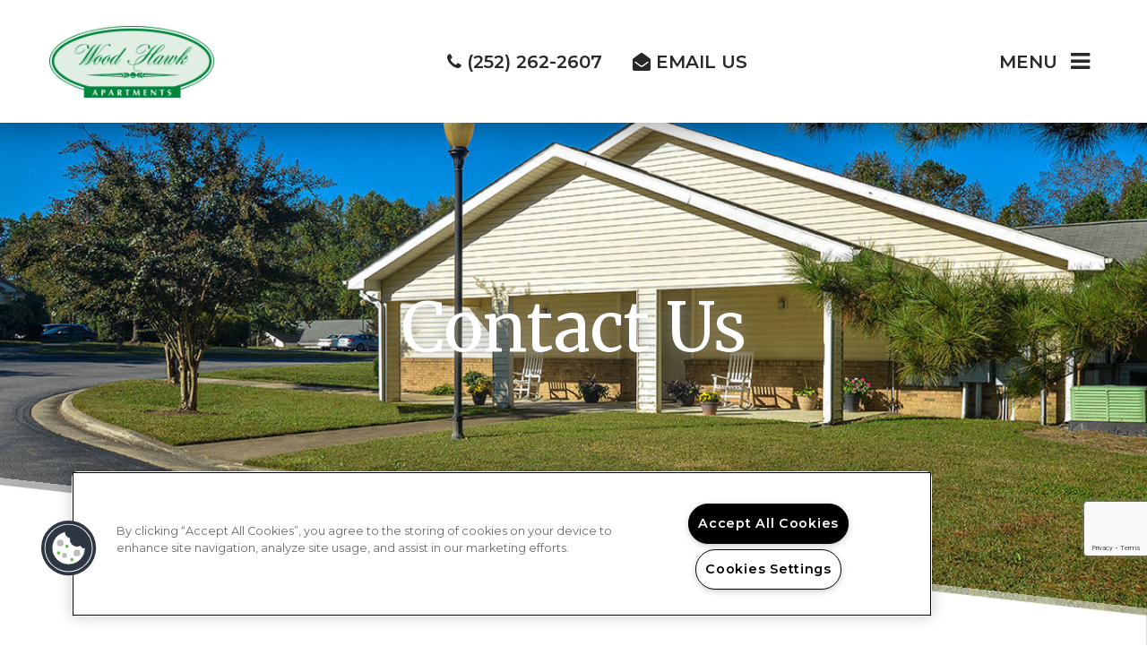

--- FILE ---
content_type: text/html; charset=utf-8
request_url: https://www.google.com/recaptcha/api2/anchor?ar=1&k=6LdVEvsbAAAAAPAa4jKJQn6cHb2Zp2NqyJsrkT7J&co=aHR0cHM6Ly93b29kaGF3a3NlbmlvcmFwYXJ0bWVudHMuY29tOjQ0Mw..&hl=en&v=9TiwnJFHeuIw_s0wSd3fiKfN&size=invisible&anchor-ms=20000&execute-ms=30000&cb=oeaclhqcz0v8
body_size: 48427
content:
<!DOCTYPE HTML><html dir="ltr" lang="en"><head><meta http-equiv="Content-Type" content="text/html; charset=UTF-8">
<meta http-equiv="X-UA-Compatible" content="IE=edge">
<title>reCAPTCHA</title>
<style type="text/css">
/* cyrillic-ext */
@font-face {
  font-family: 'Roboto';
  font-style: normal;
  font-weight: 400;
  font-stretch: 100%;
  src: url(//fonts.gstatic.com/s/roboto/v48/KFO7CnqEu92Fr1ME7kSn66aGLdTylUAMa3GUBHMdazTgWw.woff2) format('woff2');
  unicode-range: U+0460-052F, U+1C80-1C8A, U+20B4, U+2DE0-2DFF, U+A640-A69F, U+FE2E-FE2F;
}
/* cyrillic */
@font-face {
  font-family: 'Roboto';
  font-style: normal;
  font-weight: 400;
  font-stretch: 100%;
  src: url(//fonts.gstatic.com/s/roboto/v48/KFO7CnqEu92Fr1ME7kSn66aGLdTylUAMa3iUBHMdazTgWw.woff2) format('woff2');
  unicode-range: U+0301, U+0400-045F, U+0490-0491, U+04B0-04B1, U+2116;
}
/* greek-ext */
@font-face {
  font-family: 'Roboto';
  font-style: normal;
  font-weight: 400;
  font-stretch: 100%;
  src: url(//fonts.gstatic.com/s/roboto/v48/KFO7CnqEu92Fr1ME7kSn66aGLdTylUAMa3CUBHMdazTgWw.woff2) format('woff2');
  unicode-range: U+1F00-1FFF;
}
/* greek */
@font-face {
  font-family: 'Roboto';
  font-style: normal;
  font-weight: 400;
  font-stretch: 100%;
  src: url(//fonts.gstatic.com/s/roboto/v48/KFO7CnqEu92Fr1ME7kSn66aGLdTylUAMa3-UBHMdazTgWw.woff2) format('woff2');
  unicode-range: U+0370-0377, U+037A-037F, U+0384-038A, U+038C, U+038E-03A1, U+03A3-03FF;
}
/* math */
@font-face {
  font-family: 'Roboto';
  font-style: normal;
  font-weight: 400;
  font-stretch: 100%;
  src: url(//fonts.gstatic.com/s/roboto/v48/KFO7CnqEu92Fr1ME7kSn66aGLdTylUAMawCUBHMdazTgWw.woff2) format('woff2');
  unicode-range: U+0302-0303, U+0305, U+0307-0308, U+0310, U+0312, U+0315, U+031A, U+0326-0327, U+032C, U+032F-0330, U+0332-0333, U+0338, U+033A, U+0346, U+034D, U+0391-03A1, U+03A3-03A9, U+03B1-03C9, U+03D1, U+03D5-03D6, U+03F0-03F1, U+03F4-03F5, U+2016-2017, U+2034-2038, U+203C, U+2040, U+2043, U+2047, U+2050, U+2057, U+205F, U+2070-2071, U+2074-208E, U+2090-209C, U+20D0-20DC, U+20E1, U+20E5-20EF, U+2100-2112, U+2114-2115, U+2117-2121, U+2123-214F, U+2190, U+2192, U+2194-21AE, U+21B0-21E5, U+21F1-21F2, U+21F4-2211, U+2213-2214, U+2216-22FF, U+2308-230B, U+2310, U+2319, U+231C-2321, U+2336-237A, U+237C, U+2395, U+239B-23B7, U+23D0, U+23DC-23E1, U+2474-2475, U+25AF, U+25B3, U+25B7, U+25BD, U+25C1, U+25CA, U+25CC, U+25FB, U+266D-266F, U+27C0-27FF, U+2900-2AFF, U+2B0E-2B11, U+2B30-2B4C, U+2BFE, U+3030, U+FF5B, U+FF5D, U+1D400-1D7FF, U+1EE00-1EEFF;
}
/* symbols */
@font-face {
  font-family: 'Roboto';
  font-style: normal;
  font-weight: 400;
  font-stretch: 100%;
  src: url(//fonts.gstatic.com/s/roboto/v48/KFO7CnqEu92Fr1ME7kSn66aGLdTylUAMaxKUBHMdazTgWw.woff2) format('woff2');
  unicode-range: U+0001-000C, U+000E-001F, U+007F-009F, U+20DD-20E0, U+20E2-20E4, U+2150-218F, U+2190, U+2192, U+2194-2199, U+21AF, U+21E6-21F0, U+21F3, U+2218-2219, U+2299, U+22C4-22C6, U+2300-243F, U+2440-244A, U+2460-24FF, U+25A0-27BF, U+2800-28FF, U+2921-2922, U+2981, U+29BF, U+29EB, U+2B00-2BFF, U+4DC0-4DFF, U+FFF9-FFFB, U+10140-1018E, U+10190-1019C, U+101A0, U+101D0-101FD, U+102E0-102FB, U+10E60-10E7E, U+1D2C0-1D2D3, U+1D2E0-1D37F, U+1F000-1F0FF, U+1F100-1F1AD, U+1F1E6-1F1FF, U+1F30D-1F30F, U+1F315, U+1F31C, U+1F31E, U+1F320-1F32C, U+1F336, U+1F378, U+1F37D, U+1F382, U+1F393-1F39F, U+1F3A7-1F3A8, U+1F3AC-1F3AF, U+1F3C2, U+1F3C4-1F3C6, U+1F3CA-1F3CE, U+1F3D4-1F3E0, U+1F3ED, U+1F3F1-1F3F3, U+1F3F5-1F3F7, U+1F408, U+1F415, U+1F41F, U+1F426, U+1F43F, U+1F441-1F442, U+1F444, U+1F446-1F449, U+1F44C-1F44E, U+1F453, U+1F46A, U+1F47D, U+1F4A3, U+1F4B0, U+1F4B3, U+1F4B9, U+1F4BB, U+1F4BF, U+1F4C8-1F4CB, U+1F4D6, U+1F4DA, U+1F4DF, U+1F4E3-1F4E6, U+1F4EA-1F4ED, U+1F4F7, U+1F4F9-1F4FB, U+1F4FD-1F4FE, U+1F503, U+1F507-1F50B, U+1F50D, U+1F512-1F513, U+1F53E-1F54A, U+1F54F-1F5FA, U+1F610, U+1F650-1F67F, U+1F687, U+1F68D, U+1F691, U+1F694, U+1F698, U+1F6AD, U+1F6B2, U+1F6B9-1F6BA, U+1F6BC, U+1F6C6-1F6CF, U+1F6D3-1F6D7, U+1F6E0-1F6EA, U+1F6F0-1F6F3, U+1F6F7-1F6FC, U+1F700-1F7FF, U+1F800-1F80B, U+1F810-1F847, U+1F850-1F859, U+1F860-1F887, U+1F890-1F8AD, U+1F8B0-1F8BB, U+1F8C0-1F8C1, U+1F900-1F90B, U+1F93B, U+1F946, U+1F984, U+1F996, U+1F9E9, U+1FA00-1FA6F, U+1FA70-1FA7C, U+1FA80-1FA89, U+1FA8F-1FAC6, U+1FACE-1FADC, U+1FADF-1FAE9, U+1FAF0-1FAF8, U+1FB00-1FBFF;
}
/* vietnamese */
@font-face {
  font-family: 'Roboto';
  font-style: normal;
  font-weight: 400;
  font-stretch: 100%;
  src: url(//fonts.gstatic.com/s/roboto/v48/KFO7CnqEu92Fr1ME7kSn66aGLdTylUAMa3OUBHMdazTgWw.woff2) format('woff2');
  unicode-range: U+0102-0103, U+0110-0111, U+0128-0129, U+0168-0169, U+01A0-01A1, U+01AF-01B0, U+0300-0301, U+0303-0304, U+0308-0309, U+0323, U+0329, U+1EA0-1EF9, U+20AB;
}
/* latin-ext */
@font-face {
  font-family: 'Roboto';
  font-style: normal;
  font-weight: 400;
  font-stretch: 100%;
  src: url(//fonts.gstatic.com/s/roboto/v48/KFO7CnqEu92Fr1ME7kSn66aGLdTylUAMa3KUBHMdazTgWw.woff2) format('woff2');
  unicode-range: U+0100-02BA, U+02BD-02C5, U+02C7-02CC, U+02CE-02D7, U+02DD-02FF, U+0304, U+0308, U+0329, U+1D00-1DBF, U+1E00-1E9F, U+1EF2-1EFF, U+2020, U+20A0-20AB, U+20AD-20C0, U+2113, U+2C60-2C7F, U+A720-A7FF;
}
/* latin */
@font-face {
  font-family: 'Roboto';
  font-style: normal;
  font-weight: 400;
  font-stretch: 100%;
  src: url(//fonts.gstatic.com/s/roboto/v48/KFO7CnqEu92Fr1ME7kSn66aGLdTylUAMa3yUBHMdazQ.woff2) format('woff2');
  unicode-range: U+0000-00FF, U+0131, U+0152-0153, U+02BB-02BC, U+02C6, U+02DA, U+02DC, U+0304, U+0308, U+0329, U+2000-206F, U+20AC, U+2122, U+2191, U+2193, U+2212, U+2215, U+FEFF, U+FFFD;
}
/* cyrillic-ext */
@font-face {
  font-family: 'Roboto';
  font-style: normal;
  font-weight: 500;
  font-stretch: 100%;
  src: url(//fonts.gstatic.com/s/roboto/v48/KFO7CnqEu92Fr1ME7kSn66aGLdTylUAMa3GUBHMdazTgWw.woff2) format('woff2');
  unicode-range: U+0460-052F, U+1C80-1C8A, U+20B4, U+2DE0-2DFF, U+A640-A69F, U+FE2E-FE2F;
}
/* cyrillic */
@font-face {
  font-family: 'Roboto';
  font-style: normal;
  font-weight: 500;
  font-stretch: 100%;
  src: url(//fonts.gstatic.com/s/roboto/v48/KFO7CnqEu92Fr1ME7kSn66aGLdTylUAMa3iUBHMdazTgWw.woff2) format('woff2');
  unicode-range: U+0301, U+0400-045F, U+0490-0491, U+04B0-04B1, U+2116;
}
/* greek-ext */
@font-face {
  font-family: 'Roboto';
  font-style: normal;
  font-weight: 500;
  font-stretch: 100%;
  src: url(//fonts.gstatic.com/s/roboto/v48/KFO7CnqEu92Fr1ME7kSn66aGLdTylUAMa3CUBHMdazTgWw.woff2) format('woff2');
  unicode-range: U+1F00-1FFF;
}
/* greek */
@font-face {
  font-family: 'Roboto';
  font-style: normal;
  font-weight: 500;
  font-stretch: 100%;
  src: url(//fonts.gstatic.com/s/roboto/v48/KFO7CnqEu92Fr1ME7kSn66aGLdTylUAMa3-UBHMdazTgWw.woff2) format('woff2');
  unicode-range: U+0370-0377, U+037A-037F, U+0384-038A, U+038C, U+038E-03A1, U+03A3-03FF;
}
/* math */
@font-face {
  font-family: 'Roboto';
  font-style: normal;
  font-weight: 500;
  font-stretch: 100%;
  src: url(//fonts.gstatic.com/s/roboto/v48/KFO7CnqEu92Fr1ME7kSn66aGLdTylUAMawCUBHMdazTgWw.woff2) format('woff2');
  unicode-range: U+0302-0303, U+0305, U+0307-0308, U+0310, U+0312, U+0315, U+031A, U+0326-0327, U+032C, U+032F-0330, U+0332-0333, U+0338, U+033A, U+0346, U+034D, U+0391-03A1, U+03A3-03A9, U+03B1-03C9, U+03D1, U+03D5-03D6, U+03F0-03F1, U+03F4-03F5, U+2016-2017, U+2034-2038, U+203C, U+2040, U+2043, U+2047, U+2050, U+2057, U+205F, U+2070-2071, U+2074-208E, U+2090-209C, U+20D0-20DC, U+20E1, U+20E5-20EF, U+2100-2112, U+2114-2115, U+2117-2121, U+2123-214F, U+2190, U+2192, U+2194-21AE, U+21B0-21E5, U+21F1-21F2, U+21F4-2211, U+2213-2214, U+2216-22FF, U+2308-230B, U+2310, U+2319, U+231C-2321, U+2336-237A, U+237C, U+2395, U+239B-23B7, U+23D0, U+23DC-23E1, U+2474-2475, U+25AF, U+25B3, U+25B7, U+25BD, U+25C1, U+25CA, U+25CC, U+25FB, U+266D-266F, U+27C0-27FF, U+2900-2AFF, U+2B0E-2B11, U+2B30-2B4C, U+2BFE, U+3030, U+FF5B, U+FF5D, U+1D400-1D7FF, U+1EE00-1EEFF;
}
/* symbols */
@font-face {
  font-family: 'Roboto';
  font-style: normal;
  font-weight: 500;
  font-stretch: 100%;
  src: url(//fonts.gstatic.com/s/roboto/v48/KFO7CnqEu92Fr1ME7kSn66aGLdTylUAMaxKUBHMdazTgWw.woff2) format('woff2');
  unicode-range: U+0001-000C, U+000E-001F, U+007F-009F, U+20DD-20E0, U+20E2-20E4, U+2150-218F, U+2190, U+2192, U+2194-2199, U+21AF, U+21E6-21F0, U+21F3, U+2218-2219, U+2299, U+22C4-22C6, U+2300-243F, U+2440-244A, U+2460-24FF, U+25A0-27BF, U+2800-28FF, U+2921-2922, U+2981, U+29BF, U+29EB, U+2B00-2BFF, U+4DC0-4DFF, U+FFF9-FFFB, U+10140-1018E, U+10190-1019C, U+101A0, U+101D0-101FD, U+102E0-102FB, U+10E60-10E7E, U+1D2C0-1D2D3, U+1D2E0-1D37F, U+1F000-1F0FF, U+1F100-1F1AD, U+1F1E6-1F1FF, U+1F30D-1F30F, U+1F315, U+1F31C, U+1F31E, U+1F320-1F32C, U+1F336, U+1F378, U+1F37D, U+1F382, U+1F393-1F39F, U+1F3A7-1F3A8, U+1F3AC-1F3AF, U+1F3C2, U+1F3C4-1F3C6, U+1F3CA-1F3CE, U+1F3D4-1F3E0, U+1F3ED, U+1F3F1-1F3F3, U+1F3F5-1F3F7, U+1F408, U+1F415, U+1F41F, U+1F426, U+1F43F, U+1F441-1F442, U+1F444, U+1F446-1F449, U+1F44C-1F44E, U+1F453, U+1F46A, U+1F47D, U+1F4A3, U+1F4B0, U+1F4B3, U+1F4B9, U+1F4BB, U+1F4BF, U+1F4C8-1F4CB, U+1F4D6, U+1F4DA, U+1F4DF, U+1F4E3-1F4E6, U+1F4EA-1F4ED, U+1F4F7, U+1F4F9-1F4FB, U+1F4FD-1F4FE, U+1F503, U+1F507-1F50B, U+1F50D, U+1F512-1F513, U+1F53E-1F54A, U+1F54F-1F5FA, U+1F610, U+1F650-1F67F, U+1F687, U+1F68D, U+1F691, U+1F694, U+1F698, U+1F6AD, U+1F6B2, U+1F6B9-1F6BA, U+1F6BC, U+1F6C6-1F6CF, U+1F6D3-1F6D7, U+1F6E0-1F6EA, U+1F6F0-1F6F3, U+1F6F7-1F6FC, U+1F700-1F7FF, U+1F800-1F80B, U+1F810-1F847, U+1F850-1F859, U+1F860-1F887, U+1F890-1F8AD, U+1F8B0-1F8BB, U+1F8C0-1F8C1, U+1F900-1F90B, U+1F93B, U+1F946, U+1F984, U+1F996, U+1F9E9, U+1FA00-1FA6F, U+1FA70-1FA7C, U+1FA80-1FA89, U+1FA8F-1FAC6, U+1FACE-1FADC, U+1FADF-1FAE9, U+1FAF0-1FAF8, U+1FB00-1FBFF;
}
/* vietnamese */
@font-face {
  font-family: 'Roboto';
  font-style: normal;
  font-weight: 500;
  font-stretch: 100%;
  src: url(//fonts.gstatic.com/s/roboto/v48/KFO7CnqEu92Fr1ME7kSn66aGLdTylUAMa3OUBHMdazTgWw.woff2) format('woff2');
  unicode-range: U+0102-0103, U+0110-0111, U+0128-0129, U+0168-0169, U+01A0-01A1, U+01AF-01B0, U+0300-0301, U+0303-0304, U+0308-0309, U+0323, U+0329, U+1EA0-1EF9, U+20AB;
}
/* latin-ext */
@font-face {
  font-family: 'Roboto';
  font-style: normal;
  font-weight: 500;
  font-stretch: 100%;
  src: url(//fonts.gstatic.com/s/roboto/v48/KFO7CnqEu92Fr1ME7kSn66aGLdTylUAMa3KUBHMdazTgWw.woff2) format('woff2');
  unicode-range: U+0100-02BA, U+02BD-02C5, U+02C7-02CC, U+02CE-02D7, U+02DD-02FF, U+0304, U+0308, U+0329, U+1D00-1DBF, U+1E00-1E9F, U+1EF2-1EFF, U+2020, U+20A0-20AB, U+20AD-20C0, U+2113, U+2C60-2C7F, U+A720-A7FF;
}
/* latin */
@font-face {
  font-family: 'Roboto';
  font-style: normal;
  font-weight: 500;
  font-stretch: 100%;
  src: url(//fonts.gstatic.com/s/roboto/v48/KFO7CnqEu92Fr1ME7kSn66aGLdTylUAMa3yUBHMdazQ.woff2) format('woff2');
  unicode-range: U+0000-00FF, U+0131, U+0152-0153, U+02BB-02BC, U+02C6, U+02DA, U+02DC, U+0304, U+0308, U+0329, U+2000-206F, U+20AC, U+2122, U+2191, U+2193, U+2212, U+2215, U+FEFF, U+FFFD;
}
/* cyrillic-ext */
@font-face {
  font-family: 'Roboto';
  font-style: normal;
  font-weight: 900;
  font-stretch: 100%;
  src: url(//fonts.gstatic.com/s/roboto/v48/KFO7CnqEu92Fr1ME7kSn66aGLdTylUAMa3GUBHMdazTgWw.woff2) format('woff2');
  unicode-range: U+0460-052F, U+1C80-1C8A, U+20B4, U+2DE0-2DFF, U+A640-A69F, U+FE2E-FE2F;
}
/* cyrillic */
@font-face {
  font-family: 'Roboto';
  font-style: normal;
  font-weight: 900;
  font-stretch: 100%;
  src: url(//fonts.gstatic.com/s/roboto/v48/KFO7CnqEu92Fr1ME7kSn66aGLdTylUAMa3iUBHMdazTgWw.woff2) format('woff2');
  unicode-range: U+0301, U+0400-045F, U+0490-0491, U+04B0-04B1, U+2116;
}
/* greek-ext */
@font-face {
  font-family: 'Roboto';
  font-style: normal;
  font-weight: 900;
  font-stretch: 100%;
  src: url(//fonts.gstatic.com/s/roboto/v48/KFO7CnqEu92Fr1ME7kSn66aGLdTylUAMa3CUBHMdazTgWw.woff2) format('woff2');
  unicode-range: U+1F00-1FFF;
}
/* greek */
@font-face {
  font-family: 'Roboto';
  font-style: normal;
  font-weight: 900;
  font-stretch: 100%;
  src: url(//fonts.gstatic.com/s/roboto/v48/KFO7CnqEu92Fr1ME7kSn66aGLdTylUAMa3-UBHMdazTgWw.woff2) format('woff2');
  unicode-range: U+0370-0377, U+037A-037F, U+0384-038A, U+038C, U+038E-03A1, U+03A3-03FF;
}
/* math */
@font-face {
  font-family: 'Roboto';
  font-style: normal;
  font-weight: 900;
  font-stretch: 100%;
  src: url(//fonts.gstatic.com/s/roboto/v48/KFO7CnqEu92Fr1ME7kSn66aGLdTylUAMawCUBHMdazTgWw.woff2) format('woff2');
  unicode-range: U+0302-0303, U+0305, U+0307-0308, U+0310, U+0312, U+0315, U+031A, U+0326-0327, U+032C, U+032F-0330, U+0332-0333, U+0338, U+033A, U+0346, U+034D, U+0391-03A1, U+03A3-03A9, U+03B1-03C9, U+03D1, U+03D5-03D6, U+03F0-03F1, U+03F4-03F5, U+2016-2017, U+2034-2038, U+203C, U+2040, U+2043, U+2047, U+2050, U+2057, U+205F, U+2070-2071, U+2074-208E, U+2090-209C, U+20D0-20DC, U+20E1, U+20E5-20EF, U+2100-2112, U+2114-2115, U+2117-2121, U+2123-214F, U+2190, U+2192, U+2194-21AE, U+21B0-21E5, U+21F1-21F2, U+21F4-2211, U+2213-2214, U+2216-22FF, U+2308-230B, U+2310, U+2319, U+231C-2321, U+2336-237A, U+237C, U+2395, U+239B-23B7, U+23D0, U+23DC-23E1, U+2474-2475, U+25AF, U+25B3, U+25B7, U+25BD, U+25C1, U+25CA, U+25CC, U+25FB, U+266D-266F, U+27C0-27FF, U+2900-2AFF, U+2B0E-2B11, U+2B30-2B4C, U+2BFE, U+3030, U+FF5B, U+FF5D, U+1D400-1D7FF, U+1EE00-1EEFF;
}
/* symbols */
@font-face {
  font-family: 'Roboto';
  font-style: normal;
  font-weight: 900;
  font-stretch: 100%;
  src: url(//fonts.gstatic.com/s/roboto/v48/KFO7CnqEu92Fr1ME7kSn66aGLdTylUAMaxKUBHMdazTgWw.woff2) format('woff2');
  unicode-range: U+0001-000C, U+000E-001F, U+007F-009F, U+20DD-20E0, U+20E2-20E4, U+2150-218F, U+2190, U+2192, U+2194-2199, U+21AF, U+21E6-21F0, U+21F3, U+2218-2219, U+2299, U+22C4-22C6, U+2300-243F, U+2440-244A, U+2460-24FF, U+25A0-27BF, U+2800-28FF, U+2921-2922, U+2981, U+29BF, U+29EB, U+2B00-2BFF, U+4DC0-4DFF, U+FFF9-FFFB, U+10140-1018E, U+10190-1019C, U+101A0, U+101D0-101FD, U+102E0-102FB, U+10E60-10E7E, U+1D2C0-1D2D3, U+1D2E0-1D37F, U+1F000-1F0FF, U+1F100-1F1AD, U+1F1E6-1F1FF, U+1F30D-1F30F, U+1F315, U+1F31C, U+1F31E, U+1F320-1F32C, U+1F336, U+1F378, U+1F37D, U+1F382, U+1F393-1F39F, U+1F3A7-1F3A8, U+1F3AC-1F3AF, U+1F3C2, U+1F3C4-1F3C6, U+1F3CA-1F3CE, U+1F3D4-1F3E0, U+1F3ED, U+1F3F1-1F3F3, U+1F3F5-1F3F7, U+1F408, U+1F415, U+1F41F, U+1F426, U+1F43F, U+1F441-1F442, U+1F444, U+1F446-1F449, U+1F44C-1F44E, U+1F453, U+1F46A, U+1F47D, U+1F4A3, U+1F4B0, U+1F4B3, U+1F4B9, U+1F4BB, U+1F4BF, U+1F4C8-1F4CB, U+1F4D6, U+1F4DA, U+1F4DF, U+1F4E3-1F4E6, U+1F4EA-1F4ED, U+1F4F7, U+1F4F9-1F4FB, U+1F4FD-1F4FE, U+1F503, U+1F507-1F50B, U+1F50D, U+1F512-1F513, U+1F53E-1F54A, U+1F54F-1F5FA, U+1F610, U+1F650-1F67F, U+1F687, U+1F68D, U+1F691, U+1F694, U+1F698, U+1F6AD, U+1F6B2, U+1F6B9-1F6BA, U+1F6BC, U+1F6C6-1F6CF, U+1F6D3-1F6D7, U+1F6E0-1F6EA, U+1F6F0-1F6F3, U+1F6F7-1F6FC, U+1F700-1F7FF, U+1F800-1F80B, U+1F810-1F847, U+1F850-1F859, U+1F860-1F887, U+1F890-1F8AD, U+1F8B0-1F8BB, U+1F8C0-1F8C1, U+1F900-1F90B, U+1F93B, U+1F946, U+1F984, U+1F996, U+1F9E9, U+1FA00-1FA6F, U+1FA70-1FA7C, U+1FA80-1FA89, U+1FA8F-1FAC6, U+1FACE-1FADC, U+1FADF-1FAE9, U+1FAF0-1FAF8, U+1FB00-1FBFF;
}
/* vietnamese */
@font-face {
  font-family: 'Roboto';
  font-style: normal;
  font-weight: 900;
  font-stretch: 100%;
  src: url(//fonts.gstatic.com/s/roboto/v48/KFO7CnqEu92Fr1ME7kSn66aGLdTylUAMa3OUBHMdazTgWw.woff2) format('woff2');
  unicode-range: U+0102-0103, U+0110-0111, U+0128-0129, U+0168-0169, U+01A0-01A1, U+01AF-01B0, U+0300-0301, U+0303-0304, U+0308-0309, U+0323, U+0329, U+1EA0-1EF9, U+20AB;
}
/* latin-ext */
@font-face {
  font-family: 'Roboto';
  font-style: normal;
  font-weight: 900;
  font-stretch: 100%;
  src: url(//fonts.gstatic.com/s/roboto/v48/KFO7CnqEu92Fr1ME7kSn66aGLdTylUAMa3KUBHMdazTgWw.woff2) format('woff2');
  unicode-range: U+0100-02BA, U+02BD-02C5, U+02C7-02CC, U+02CE-02D7, U+02DD-02FF, U+0304, U+0308, U+0329, U+1D00-1DBF, U+1E00-1E9F, U+1EF2-1EFF, U+2020, U+20A0-20AB, U+20AD-20C0, U+2113, U+2C60-2C7F, U+A720-A7FF;
}
/* latin */
@font-face {
  font-family: 'Roboto';
  font-style: normal;
  font-weight: 900;
  font-stretch: 100%;
  src: url(//fonts.gstatic.com/s/roboto/v48/KFO7CnqEu92Fr1ME7kSn66aGLdTylUAMa3yUBHMdazQ.woff2) format('woff2');
  unicode-range: U+0000-00FF, U+0131, U+0152-0153, U+02BB-02BC, U+02C6, U+02DA, U+02DC, U+0304, U+0308, U+0329, U+2000-206F, U+20AC, U+2122, U+2191, U+2193, U+2212, U+2215, U+FEFF, U+FFFD;
}

</style>
<link rel="stylesheet" type="text/css" href="https://www.gstatic.com/recaptcha/releases/9TiwnJFHeuIw_s0wSd3fiKfN/styles__ltr.css">
<script nonce="VEaplLGk9WNgwYac-1lsig" type="text/javascript">window['__recaptcha_api'] = 'https://www.google.com/recaptcha/api2/';</script>
<script type="text/javascript" src="https://www.gstatic.com/recaptcha/releases/9TiwnJFHeuIw_s0wSd3fiKfN/recaptcha__en.js" nonce="VEaplLGk9WNgwYac-1lsig">
      
    </script></head>
<body><div id="rc-anchor-alert" class="rc-anchor-alert"></div>
<input type="hidden" id="recaptcha-token" value="[base64]">
<script type="text/javascript" nonce="VEaplLGk9WNgwYac-1lsig">
      recaptcha.anchor.Main.init("[\x22ainput\x22,[\x22bgdata\x22,\x22\x22,\[base64]/[base64]/[base64]/[base64]/cjw8ejpyPj4+eil9Y2F0Y2gobCl7dGhyb3cgbDt9fSxIPWZ1bmN0aW9uKHcsdCx6KXtpZih3PT0xOTR8fHc9PTIwOCl0LnZbd10/dC52W3ddLmNvbmNhdCh6KTp0LnZbd109b2Yoeix0KTtlbHNle2lmKHQuYkImJnchPTMxNylyZXR1cm47dz09NjZ8fHc9PTEyMnx8dz09NDcwfHx3PT00NHx8dz09NDE2fHx3PT0zOTd8fHc9PTQyMXx8dz09Njh8fHc9PTcwfHx3PT0xODQ/[base64]/[base64]/[base64]/bmV3IGRbVl0oSlswXSk6cD09Mj9uZXcgZFtWXShKWzBdLEpbMV0pOnA9PTM/bmV3IGRbVl0oSlswXSxKWzFdLEpbMl0pOnA9PTQ/[base64]/[base64]/[base64]/[base64]\x22,\[base64]\x22,\x22wokRYMKFZMKbc3AAw71kw5oFfEM4L8OvQTfDhDPCssO5aBzCkT/Dt2QaHcO6woXCm8OXw7Rdw7wfw7BKQcOgXcKIV8KuwrEAZMKTwqsrLwnClMKXdMKbwqfCjcOcPMKpCD3ColJKw5pgcwXCmiIbDsKcwq/[base64]/w5/CpcO/VMKnwqnDgsO3woFqQlMFwqDCrsKrw6R2YMOGecKcwr1HdMK/woVKw6rCgMOuY8Odw5DDlMKjAnHDhB/[base64]/Cui7CvsO2AVIVGHXCkwLDo8OmwrfClsKjc3jCj3fDmsOocMOgw5nCkjxmw5EdA8KicQdLW8O+w5gYwq/DkW9iaMKVDiVWw5vDvsKdwq/Dq8KkwpTCmcKww70SOMKiwoNMwobCtsKHEEERw5DDj8KNwrvCq8K3f8KXw6UyOE5ow7s/wrpeEUZgw6wEO8KTwqsvCgPDqztWVXbCvMKXw5bDjsOOw6hfP3jChhXCuAPDoMODIQ3Cnh7Ct8Kpw79awqfDtsKgRsKXwo0/AwZHwrPDj8KJSSJ5L8Omb8OtK2/CrcOEwpFVAsOiFhM2w6rCrsODX8ODw5LCvWnCv0sOVDArR3rDisKPwrDCmF8QasOLAcOew5PDlsOPI8OWw5w9LsO+wo0lwo17wqfCvMKpLcKvwonDj8KPLMObw5/DjMOcw4fDunLDpTdqw5RKNcKPwqHCjsKRbMK2w5fDu8OyLRwgw6/DksODF8KnQMKKwqwDdcO3BMKew6tAbcKWfBpBwpbCgMO/FD9+J8KzwoTDnBZOWQLClMOLF8OvUm8CfWjDkcKnPQdebmchFMKzZk3DnMOsWMKwa8O2wpbCvcOtShTCrUhBw5/[base64]/[base64]/LsKAPFgTwonDqsOkw4HCnMOXwqobwrRrO8ODwrHDtizDjDcKw6YJw48Qwo/DpBhbVhdbwr58wrfCsMKdakkuS8O5w4EyLG9fwp98w6ALL31nwpvCqHPCslIca8ORaAvCnsO/Llxea1/Do8Oywp/DjhISaMK5w7LCrQAKAwnDpA/DgG4rwo41DcKlw4vCiMKRLXpWw5fCrCPCl0N7wo4Sw7nCtX4waxofwpzCgcKcLsOGLj/Cg3PDkMKsw4HDvUYbFMK2Z3PCkQ/[base64]/[base64]/DnhXDmsKlWsK6BE3Dk8KKwqt8ZVrDsjXDhMKqMSVYw453w6d/w7Biw4XCk8OPVMOCw4bDl8O1XzI2wrokw7FEdsOUBXluwpNQw6LCvMOPZVlHCsOWwpXCi8O8wqDCnD4kB8OIIcOFQicZcnrCvnozw5/[base64]/CpjtFLMOtw4TCqcOzwqw2EmjDgnJiwqjDlD/CsnJ4wpDDkMKlEhrDiRDCtsOwLTDDiHHDo8KyFcKVWMOtw5vDiMKHw4gsw7PCtcKLLTfCuTjCpnzCkk45woHDoVdPbGkJP8OjTMKbw7DDosKMMMO6wrEhd8OEwrfCgMOVwpbDusOjw4TCpT/Co0nCk0VEY0vDn2rCsjbCjsODKMKWRUQGEVHCicKLOGvDnsK4w5/Dq8O7HjQ+wrjDkhbCs8Ksw6lUwoANCcKMFMKpM8K/[base64]/CuGHDkE7DsE/DhEc9w6hmKMK+Q2fDpQoFJiMoGcOXwofCsiw2wpzDnsOGwo/Dun0JYWs/w6PDtnbDplYgGCYbQMKVwqA3a8OMw47CgQAvJsOXw6zCtsKxbcOTWsO4woVKNsOjABMtTsOHw5PCvMKhwqBOw7AXEVDCuDnDr8KVw5vDvsOxNRdkcWIkCEXDnFHCnz/Di1RjwovCkDrCmSjCm8KDw5YRwpkcGz1bGMO+w5DDjgksworCuyREworDoFU5w5sZw5lIw7kZwqXDvsOBJ8K6wqpUemhMw4fDgTjCi8KpTnhjwoDCoggfOcKeHAsVNjZnHMO5wr3Cu8KIU8OCwrXDsh3DiSTCgSsxw7PCujjDjzfDtsONYn4twrTCoTTDjz/DssKCEjQrWsKYw7JxAynDiMKGw7rCrsK4U8OTwrIaYCM+bQrCgA/CmsOCM8KZf0TCkF9VIsKHw4g0w7BbwrrDo8Oxwp/DnsOBXsOSe0rCpMOiw4/DuF9JwrRrU8O2wqYMRcK/NHjDjHjChAs8C8KqV3zDksK/wrHCvRvDrCLCqcKNZG5LwrLCuCzCiXzChz5QDsK1SMKwCR/[base64]/UMKrc8KlLcK+O8OkworCp10Tw4YWwp44wo3DomXDvE/CtVHDg2TDulHDmSwWVh8JwrTCi0zDlcK1NmhDHwPDtMO6RSDDryDDrBHCocOKw7zDtMKIHVTDixZ7wqo9w6BUw7JOwqNFacKOD0tYGE/[base64]/w5fDvMK1W0Y+HcKFw7VDwoPCj2t+w6LDgcO9wrnCgsKWwqXCpcK0DcKAwqJGwoEowqNGwqzDujgMw4rCoS/[base64]/CvcKvAGJRw6xgwqF5azbCqhfDm8Omw5QFw43CmjTDrwZjwqTDhgRDNks9wooMworDhcODw5IFw7hpSsOUUV8WJAJCN3zCtsKow4k0woIgw4fDhsOCHsK7WsKzLmXClW/Di8ODTy0jV0xsw79IOUbDl8KAf8Oqwq7Co3LCvMKAwr/DrcOTwpDCsQrCicKxTHDDhMKAwqjDjMKuw7DDu8OTNBDDhFrCkcOPw63Cs8O6XcK6w7LDnmg4JBU0SMOIShAhSMOuRMOuLGoowoTCocOcfcOSUEc7w4LDv0MIw5wCL8Kawr/CiFQCw4giK8KPw7XCoMOMw4/CvMKCDcKbcDlLCCHDmMOew4wvwrpLYFNww6TDh1rDmMKXwozCncOIwpXCl8OQwrYOW8KiUyHCtkTDtsOywqpERsKNDVDCkgLDpMONw6rDv8OeAWLDlsOSMGfDsS05SsOUw7DDuMOUwo4fInRUalbCq8KCw7tmbcOGGU/[base64]/ZxfCk8K9wq7CjMO1bcO+XcKHwqZRwo0wcCXDlsODwrXCpCAIXSvCvsO6dcKNw78RwovColNhMMOYJsKrQEzCjggoTn3DuHHDssO+w58zSMKvfMKBw697XcKgC8Olw4fClVXCl8O/w4QGfsKvYWkqOMOJwrbCpMO9w7LCuVhww4ptwo7CnUwFKxRZw7rCngbDvglOciYfHC9Rw4DCixZzByZuVsKHwr46w6HCisOTcMOzwrVeAsKfO8KiVVNQw4HDoAfDtMKOwpTCqCvDv03DgDEWah0qfigcZMKrwrRKwqBBCx4vw6fCvxVGw6/CiU5CwqIuJEDDmnAnw4fDl8Kqw5BDH2DComnDt8OHP8O4wqzChkYFO8KewpvDgsKuC0gVwpfCiMO+EsOKwqbDsQXDl3UYBsK8wp/[base64]/DoijDqMOYwovCiMKTCsO4VSPDlmUPw44kw7FuwobCjj/DscOkbzbCumPDrsKnw6/DtynDkWPChsOwwr1IFD7CtWEYwq5Cw5dYw5BfDMO1NgVzwqDDncOTw6vCuznCpD7Ckl/[base64]/CpzF2wp5fbcOjQMO8worCvcKEwp/[base64]/[base64]/[base64]/w4jDp8OKWDPCoMOSQMOqVsK8YMO1UsKkOMOawrPCrghfw4p7eMOzE8KSw6FHw4oIf8O9T8O6dcO3DMOew6EiOGDCtVrCr8OLwozDgsOQScKJw5PDkMKLw7JZKMKoL8Ovw4h6wrtrwpN5wqZhw5LCtsO2w5rDoBt9RMOtLsKgw5xXwp/CnMK4w7VEAX5Xw4DDihsvPUDCql0oKMKFw50TwpnCpT5VwqXCvwnDn8OIw4nDg8OZw77Do8KuwrRSH8KHZS3DtcO8McK6JsOdwp5ZwpPDljQbw7LDvENxw4fDunByZD7Dq0jCrMKUwo/Dq8O1w5BxEixww5/CicKVX8K/w6RvwoLCtsORw5nDssKINsOlwr7CpUQkw59YXg80w4EsRMO0WDlXw50DwqPCqG5uw5HCr8KxMxAIYh3DvgPCrcOwwpPDjMKlwp5wXlBiwqHCowDDhcKVBG5CwpzDh8OpwrkVbAZJw7HCmgXCj8KOw440G8KIH8KIwrbDnynDqsONwqxPwrRhAcO2w7YZbsKKwp/[base64]/w4dOZiASwrd6w5w/EF7Cl8Oiw4R3w7EnEEvDo8OhXcKVUHAfwqptG0XCtMKpwqXDjsKcX23CkVrDu8O2ScKvGcKDw7TChMKdP0ppwq/ChsKIU8KVJhXCvHLCp8ORwr8WYU7CnR/[base64]/NcKpVMOow4NYw7DDti/DnMOAw7/CtHjDh8OPDnLCocKmC8KpFMOiw5LCnwppGsK4wpvDmcOcMMOswqIrw4bCmQp+w6sYdMK6woTCucOaecO3QknCpHouXzxNdA/CmTjCisKzbnZMw6TDjFxvw6HDisK2w5bDp8OWRlPDuyzDizPCrGdwAcKEdlQvw7HCosO8EcKGAl0jFMK7w5c7wp3DjsObT8Ozb1DDqE7DvcKcacOnIcKWw5sUw5vCuTM4G8OJw60Uw5tnwotewoJ/[base64]/DusOOEsO0wqjClnnDniAuPh/[base64]/Cp8Otw4XCu8K8V1ZFSsKGwp1CwpbCpDh3JWzDs09UecOOwpzCq8O6w7hoB8KHKMOiM8Krw4TCvVsTM8Okw5rDtGjDk8OXZXwuwqTDjB8uB8OfSkDCv8Kdw6A1wpEXwpDDhhtFw5jDscOzw6PDs2lswrHDgcOfHkMbwqzClsKvesKGwqVse0xZw58Jwr/DjlUbworChw9+eTrDrjLChCfCnMKUK8OwwoUYVyXClzPCqhrDgjHDg1h8woAbwqFtw7HCjSLDnn3CmcKnQ07ChF3Dj8KaGcKYAClcOmDDpUttwoPCpsKlwrnCssK/w6rCtjHChkTClmvDhDrDisOQWcKcwo8IwoZnaGdvwoXCoFprw7cHP15hw6xvJMKLFgLCl1FJw70XZMKjdMKjwrQGwrzDusO2fsOXccOeGHIzw7DDlMOfRFhCfsKFwqw4wobDkC7DskzDuMKfwolNcDIlXF4nwqNjw5ofw4hHwqZdLG0qE3DCiy8nwptFwqNrw7nCiMO/w6rDlxLCicKGCwTDqj7DscKDwqRFw5QJUR/DnMKgESx8HkJOJAbDqXh3w7fClsORFsOKd8KFHBUVw5t4wpfDncKNw6pTEMOww4lsY8O7wowqw6MNfWwhw5rDk8Okwr/[base64]/Du8Ozw4PDisO0NcOjw4XDjcONw5/Dvy5zbcOzUx7CkcOzw5Qlw4rDgcOGCMKuXB3Duy/Clnltw7rDl8Krw75SLWwlJsOwAFLCsMOcw7vDk1JSVMOgZBnDmkNlw6DCkcKbaRbDvnFDw7zCvwTCgHV2DUzCrjEOF0UnIsKPwq/DvBvDlcOAXlwuwpxLwqLCp1UsFsKsEiLDgHYAw7XCrgoca8KQwoLClCAdLQbDscK2Cwc3flrCpUoUwo9tw74MbGNqw6gKIsOiV8O8MgQTU0JNw7PCocKzb3bCu3oqVALCm1VaUcK8J8KRw7VqfHY1wpM5w5jDnh7DrMKgw7NYKmvDnMKaVXPChwUHw5pvFC1pEBRAwq/DhcO+wqPChcKRw73DllXCh0RnIcO7woAwb8OMKU3CtThWwofCsMOJwqXDh8OPw7TDlRHClgTDvMKYwpszwoLCg8O2Vjhrb8KGw6DDhXLDmSDClx3CscKUEhFDOlwBRBB4w5cnw714woHCrcKKwo9Xw7zDl3/CiH3DqAs2BsKRFR5UDsKFEsKvwpbDo8KWblFxw7jDusKTw4h+w6fDtcKIZErDmsOUTSnDgmk/woQXbsKxZERgw449wrAYwq3CrinDgTgtw7nDqcOvwo0VA8O/[base64]/[base64]/DuzTCnMKoPMO9Djo2wrPDssKZwpbCoy1Iw5/DtsK5w4Y/NsOvO8O3esO6SgFsFMOew7jCkFkAcMOGc1stRgLCo2DDsMKPNERow6/DiCd6wrBAHy7CrS5ww4rCvwjCuQsOfGsRw6nCsXBSeMOYwoRaworDiysqw6PCpTItccOnQcOMKcKrBcKAYh/DnHVHw5DCmDrDm3FqX8Khw6wKwpLDpcObcsO6PlHCr8OHVcO4aMKEw7XCtsKuNCNic8Oqw67CpnDCiWULwrMoDsKWwp/CtsOwMScsTsOFw4HDnn1PXMKCw4LCiV/DuMOow7pxYWdrwo7DlDXClMOpw6UewqbDkMKQwq7Cl2FyfVTCnMKpbMKmwrXCtsKtwosnw57Dr8KaB2/DksKLQR3Cv8K9VivDqy3CjMOZWRzDribDmcKWw4ImOcOxesKdNMKrABnDnsO1ecO7XsOJZsK4wr/DrcKTWxlfwpnClsOIIxjCqcOgMcO4PMOpwpBswphHX8K3w43Cr8OAPsOoIxTCnljCo8OiwrQOwodfw5R3w6LDr3XDmVDCrn3CgwvDhMOZdcOWwrzCpMO0wqvDmcOew77Dm1MkKsOgT3HDrRs0w5vCs3tYw7t7HU3CtxPCuW/CqsOAXcOsN8OedsOWQDZkXVQbwrVFEMKxw7nCjiM3w7Mgw4nDnsKeSsKtw5xbw5fDuQzClBZBFETDoXDCqy0Tw5xIw5EHYUvCgMOUw5bCr8KJw6crwqvCp8OMw6obw6seXsKjdMO4NsO+c8O4wrjDu8O7w6/Dl8OOfkQwc3RcwpvCtsKJBHrCjmhPEcO0JcOVw5fCgcK3TcO6dMK1wqDDv8Olwp3Du8KUISh/wrtOwqo/F8OXCcOMM8OSw4teLsOuMVHCmg7CgsKAwrZXWGTCmGPDo8KcSMKZXcOcK8K7w7xdX8O3XzsXWCXDjFTDncOHw4c6FH7DphBtSgJoSA09EMOlwr7DrsOuDcOaYURuCX3DusKwcsO9CMKqwoErYcOzwoFlE8KNwpoWF1gUDFBZKWImFcO3CWbDrGPCgVU4w5pzwqfCi8O/JkQcw7BkX8Khwr3ClsKow6rCkMOxwrPDicKxIsOjwqZnwr/CsRfCmMKFS8KLAsO1ACjDoWd3w7occsOKwo7DtmtQw7gBbMKGUivDm8OYwp1owqPCvDMMw6zCpgBbw7rDomENwoc+wrpQIkHDlsK+K8Ovw5ILwozCtsKhw5/Dn0DDq8KOQsKhw4bDi8KeUsOYwqnCtmjDn8KVD1jDoHUfesO+wqvCsMKiLDBKw6RDwrAVFmUpScOPwpvCvsKwwp3CslnCpcOfw5N2FB3CjsKXZsKowq7CtRYRwo/[base64]/DpTbDr8Okw5UGwp8IwoHDmcKdIsKKwo5TwrjDlRTDjCN6w5bDv1PCum3DhsOhDcOoQsOrGyROwrlIwqIGwqLDrktjbgwrwpRkMMOzBlodw6XCmUQfEBnCtMOsccOXwq1Cw6rCocOVccOBw6zDi8KRfi3Dh8KMfMOAw77DsWhcwptpw4vDgMKbeFI/wobDoGcvw5rDnWzCsmI4aGXChsKKwrTCkzRJw7DDtsKVJFprw4jCtgkNwq/[base64]/DsFhww6N0Ikl8w7sWaXPDiV7ClSzDrMOtw5LCmyEZJ0LCo1w/w43Cg8K+OGdYOG/DqxknScK4wojCpxrCqEXCqcObwrTCvRPClULChsOGwqDDoMK+W8O8wrZ+FmoYRVnCiF7CoXtdw5bDhsOLWAAaGcOYwo3Cm27CszF1wrzDmzBlUsKOXgrCjy/DjcKEBcOgeGvCnMObX8KlE8Kfw5rDkhA/KDjDk15qwrt3wrHDvsOXS8K8FcKYb8O+w7XCk8O1wpNiwqklw7DDqnLCtRQMdmVOw6gyw4fCtz13CWIaEgt5wrdkc0cOP8OzwoPDnjnCvhQjL8OOw7x9w7Eqwq/Di8OBwrEod3DCscK7GnPCjHgNwop+wrbCh8K7U8OqwrUrwqzCkhlVL8O6w67Dnk3Dtx3DmMK8w51wwp1NCQxbwonDiMOnwqHCpDYpw4/DvcK1w7RCRmU2wrbDhzfDoxNHw6rCiRnDrQoCw6jChw/DkGkFw57DvDnDv8Oec8KvXMKJw7TDp13DqsKMFcO2Zyp/wqfDsGvCmsKxwrTDlsKLQsOMwpTCv0pFE8OBw5zDu8KZS8Oqw7rCsMOeHMKOwq1hw6N6bAZDXsOROsKcwpVvwqElwpB7anVkDlnDrh/[base64]/OQhnKnUtB8K0H2Mmw63Cnj/DkVXCmk7ChMOvw4PDiFp9fzYRworDok4owoRRwoUoIMO/SSzDgMKbRcOmw69LSMOZwrfDncKYRh3DicKPw4JUw6zDvMOjQQZuIcOjworDuMKbwrwnN3tMOBVrwoPCmMKuwoLDvMKxXsOCCMKZwpzDl8KnCzVvwq84w741Wwxdw6vDomHChz9uX8OHw6xwJ3wswrDCncK1OGHCqm0sbmAbQsKwP8K+wp/DlMK0w5kWDMKRwrHDpsOmw6kCE1h0ZcKDw4t2fMK3LxHCn3/[base64]/CkgQCLsO1w7LCiiTDkBJOwr8Hw7zDr8KSw75lK3h+A8KJGMOjCsOiwqFEw4XCqcKxw4M8Dw8BP8OMABQrYmU+wrDCjy/[base64]/Dol7Di8K1w6TCgsKTCybDqjnCi8Kkwr83w7XCocKpwqcTw7o+MCLDrU/[base64]/IsKuw5wiKsOeB8O3wpJJwpUITwlCclAAVcKlwovDmQjCm38iIWbDu8KNwrLDqsOqwpjDscKnAwcfw6ERBsOECGnDjcKxwoVIw6XCm8OWDMKLwqnCkmASwqfCtMO/[base64]/DrxA6w7snw5JsdsKOFwLCosOMH8OnwpHDtcOPwroQQGHCpn/DmxkPwpIvw5LCisKSZWzDm8OHB07DgsO7WMKnRQHCnx01w40Xw63CpBhzSsOlNARzw4dcO8KqwqvDoHvCgGrDkijCqcO2wrfDqMOCfsOLLxwgw44daVVTTcOmPmnCi8KtM8KAw6w0GD7DoB8gTl/Dg8KHw54hVcKVTC9Mw40TwpcTwqVew7/Cn1bDocKgPSAhasOafMOXeMKbfUtXwqbCgWEOw5BjZwvCjcOhwo04WGtUw74gw4fCrsK4IMOOLCkvcVvCpMKdb8OFf8KeaU1YC1bDisK7TcONw7/DkyHCi3JfeUTDiR8OJ1wew5XDtR/DuBjDsXnCg8O6wonDuMOrGMOYDcOFwpFNWWsYX8K9w5LCu8KUSMOWBWlXDcO5w7RBw4HDjGNPwoDDr8Oewpcvwrtnw5rCvjLDp2/DuVvCpcKaSMKNTQ9OwpTDv3/DswghbU/CmhrCh8OJwozDicODa0p/w5PDrMKXclPCv8Kgw79dw7URSMK/E8KPLsO3wrsNY8K+wq8rw4fDuGcOFRhsUsORw51ybcOnQQMzansrScKMTsO8wqgsw5AMwosRW8KtMMKoF8K2VWfChBJcw5RowoXCqsOUawpIasKLw7EyJ3nDiW/[base64]/w7oPwpfDjkRUUU/Dk1MVw6JdDiRrHMKqw4TDiw01SlfCh0HCnsO6E8Onw7DDksKhfWMYLSMJLDPDjTbCqATCn1o6w5UAwpVQw6p8DTZ3CcOsZx5EwrdbFgTDlsKhTzDChMOyZMKNMsOxw4/CscKQw7Eaw7AQwpQoeMKxa8K/w57Cs8KIwp4jWsO/w651w6bCncOEG8OAwoNgwo1IRFNkJwEpwoDDtsOpecKtwoU8w4TDuMOdEsOzw67Djj3Dhg7CpEsiwqR1EcKyw7PCoMK8wprDnkHDsSpwQMKaZSdXw5HDqsKwYMOgw6t2w7s0wrfDvFDDmMOyMMO5V15GwohAw4YIVnotwpx+w7TCviQww7RiU8KRwpbDlcOMw41OTcO/XhV2woAxBsOxw43DiwrDhkgLCCp0wpIkwrPDvMKFw4/[base64]/DjxTDuMKhDMKENsOaw67DsHtsw67DnsK3DQclw5rDmirDmmx3wo9vwqjCvUUuPkbChBbCmUYaC2HDshfDiQjCrjXDuFYqBSEYHADDnFwNGWIQw4VkU8KdRAoPbEPDk2c+wqVRa8KjbMOEACtyNsKew4PCtXxdXsKvfsOtM8Okw4cxw4xFw5bCvSVZw4JJw5DCoB/DpsKRO1zCmF4bwoHCv8KCw4dVwqsmw6JkEMO5wo4ew6DDoVnDuWplfy9/[base64]/ChsK4DMK/d8KRw5DDssKjJcK5fsOsH8KxwqDCvMKewp4/w4nDlXw2w55fw6M/w6gbw43DojDDqULDvMKVwq/Dg1JOwqTCu8ObO01xw5TDokfCizfDsU7DnkhIwqcmw7Qrw7MCVgZnGFpaCsOpIsOzwrEMw4/Cg0ljJBUDw5fCjMOSH8O1fkkqwojDs8Klw53DuMOpwoEXwr/DoMO1F8Onw4PCjsO8NVJgw4rDlzHCpibDvn/DpC/DqVfCh3VYfX8Qw5MawpTDtBF8wo3CtsOnwpLDpMO5wr4Fw60PMsOcwrFGAl8pwqNcOcOQwqdmw4wZB38tw6kGZDjCm8OlPz1twqLDuSfCpsKfwo3Du8KuwrDDncKrKcKJQsOJwo4lLgJeLiLCisKET8ORHsKMLcKvw6zDqTDCni/DtFQBSQ9ZQ8KUSnfDsBXDngjChMO5EcOVBsOLwp4qC3jDnsOyw6vDncKgIMOowr4Lw7XCgHbDojkBMEhbw6/Dt8OFw5jCrMK+woEiw7JvFcKVOFnCm8KWw7soworCkWjCi3oBw5XCjWQBJcKlwrbCtxxvw4I0Y8Kew5lbfzZXPERzdsKVPlosd8KqwoUaQSg+w7ttwoTDhsKIVMKlw4DCtBHDvcKxMsK7wrwdfcKsw5hjwrVXYsOLSMOxV23CiE/DiVbDjMK6eMOUwqVYf8Oow5gdQ8OCGMOSWj3DrcODBGPChiLDrMK5YSjCngdIwqgewqrCrsOCPlLDocOew61Gw5TCpyPDlhjCicKuNS4sDsKKbMK8w7DDhMKpUcK3KRxOXyMCwoLDsmTCj8Okw6rChsK7T8O4EgbCiQkmwo3Cu8OewonDk8KgBz/DglgowonCqsKaw6RWYTzCmw8Lw5B5wrfDkDd6IsO6Rx3DucK9w5Z4MS1Pd8KPwr5Vw5DChcO7wro7wpPDqTk7w4xQKsO2RsOQwrdMw7TDs8KRwprDlkZ/[base64]/CqR9wJCjCmhDCgmo2woFBw6PChEMGesOGQcO7NzjCvsONwqrCrhV0wpbDo8K3GsO9LsOdYAQaw7bDicO7AsKRw5EJwp95wofDgTXCiF8DUQJvbcK1wqAKE8OEwq/[base64]/[base64]/[base64]/DgG0rwrJVYsKTw63CkcKGw67CkkgbcjtQLjFRD09Xw67Dv30hL8Kww7U7w5zDtRFAd8OVNMKUWsOGworCjsOXBGJXURvDv0MtOsO9H2HDgwoXwqvDpcOxV8Kkw6PDg0DClsKVwoFhwoJvGsKMw5fDmcONwr8Iw7LDpsKcwqTCgRrCujjCvlbCgcKSw6bDszLCocOMwq/DkMK5NUIbw4p4w59BcsO+RALDk8KDJCjDrcK2GF/Cgj7DiMK5A8OCRHgWwrLCnkYww6ouwpoFwrrCgC/DlMKTD8Khw4cZezwSC8O/bsKDG0DCqVVYw6s1QnVUw7PCrMKmTHXCiFPCk8KbKl/DvMOySBRKHMKBw7TCoztdwofDj8KFw5nDqUIrScK0WB4eVC0Fw6YjT25eHsKCw4dVMVhWVkXDucO/w6rCmsKmw7pSRToYwpfCnADCkAfDicO5wqIkCMOaPnQMw4NxY8KLwooNRcOQwognw67DuGjClsKFGMOyfsOEQMK2JMOHGsKiwrM2QzrDjXXDtQUNwp5Lw5I3PEwxE8KaNMOcH8OPUMOAZMOTwo3Ck07DpMKFwp0rD8OuCsKawoA4HMKWQ8OVwrzDjBwLw5s2Ej/DgcOUOsOMMMOdw7MFw7/Cr8KiHxtAe8K4HMOFYMK+dg1/KMKYw6vCgQnDr8OhwrIiLMK8OUUva8OJw43Cl8OrTMKhw7oeDcOvw70DZG/DiE3Dl8OMwpFuQ8Ozw5A1ESMFwqokLsO/G8Ozw4gKTcKrLxYIwp/Cr8Kkwrpww6rDo8KwA1HCkz/Cr2U9AcKJw4ALwpTDrFU2RDkUKTl/wpskPR5UIcO7ZHUALyLCgcKJH8ORw4PDuMO7wpfDiT0MaMKqwqbDn05CJcO6w44AFHfCjh5fZEUtw4rDlsOtwqzDmEDDqCViLMKAAmMbwofCskBOwoTDgTTCqFx/wpbCqw0TOBrDtSRCwr/DlWjCv8OiwoIFasK3w5MZJT7DtGHDqEBGHsKEw5UpVcOSBhU2KT5jPy/CgmpmZMO1HcKowqAiMncmwpgQwq7CtVR0CMOyccKKOBPDjTVUXsOGwojCv8KkL8KIw41Fw5HCsDgcCggRV8OJYEXCqcOawokgG8OPw7gXDjxgw7vDlcO0w7/[base64]/bxvCp2DDvcOiw6fCmMOLw7EmEX3ClRZ5woF8ZxAWJ8KTSUNyKmnCjxVBf1dEYEdmRGIBKQvDmxsIVcKBw4t4w4jDoMOIIMO8w5odw4ZaU1XCl8ODwrtCAl/[base64]/[base64]/CiyJNw6NlEFjCm18wN8OAw5Nvw4XCs8OUccORHTjCuWx/wrDCkcK4XV4Zw6XCpXFNw6jDg1vDj8Kyw4QKY8Klwq5bXcOKCQvDihEfw4ZFw4UVw7LChGvDvsOuBF3DiG/CmQvDuDTCjm5EwrIncRLCpUTCiFINNMKqw5XDtMKNIz3DoA5UwqrDkcOrwot/KVXDtsKMGcK+JsOgw7BuRSvDqsKIKgPCucKtDVgcR8Ojw5TDmQ7DisOXwo7DhifCqUcGw6nDlMOJV8KWw6HDucKTw6/CphjDlBAdYsOHOW3Dk3jDsXNaAMOCJGwIw71iSQZ/OMOIwrjCtMK7eMKvwo/DvV5HwqUjwqzCgE3DsMOAwoJRworDpTDDoBnDi2RPe8OkOHnCkBTDiDbCksOww7oNwqbCgsKMFgbDth1ow7hdEcK5LlTDqREZQUzDt8KiWF5wwo9swpFTwrEQwpdMaMKvLcO4w61AwpMsUMO2V8O2wrYSw4/CoH93wrl5w4vDtMKrw7jCkTFkw7jCncO8BcKyw6XCp8Oxw4I/[base64]/wq/ClMKsVz/DjALDjcO7w4PDtWHCq8KlwqpjwodnwrEHwqFGSsOffSjDlcOoPnEKd8KFw7sFaXc8wpxywqjDjzJIW8O3w7EHw4kqasOtV8OVwoLDucKHbX3CpQTCoVjDl8OAHMKkwoM/QTnCsDTCvMOXwr7ChsKMw6DCll7Cq8OVw4fDo8O7wrfCv8OqQcOUZU4uazXCicOlwpjDljJfByJUPcOqGzYDwqLDsTbDksO3wpbDicOIw6zDgCTDiAAswqbCpDDDsmgYw4DCg8KCQsK3w5LDocOmw5w1wqpyw5/CjkgFw4l9w79RYMKXwpHDqsOgBsKqwrvCpSzCksKfwrjCl8K3SlTCrMO+w6oaw4Row5Upw4Qzw5zDtVvCv8K4w5nDjcKNwp7DnsOPw4F3wrzCjgHCiWwWwr/[base64]/aB/Cl8KMw6vClMKILsOgw6XDrcO0w6DCvVLCj1Q3woDCssKIwro6w6opw7rCqcK6w5c7S8O5PcOFR8KYw6XDpnoZfl5Yw6/CuTQzwr/Cj8OVw4d+EMOnw5N1w6nCjsK1w5xuwqIqOiBBLsKvw4MewqtDYFjDj8KLBSUmw6k8G0/CmcOpwoNNLsKBwp7CiTY1wo0xw7LClGzCrXlBw4XCmjguOBszLSkzWcKnwr1RwpoXQ8KpwrVzwoIbZDnDg8O7w5F5w6EnFcKxw4nDtgQjwoHCo2PDiit/AE0Ewr0+GcKfW8Kww4QDw7QzOsKxw6vCiT3CgDDCicO8w4PCvsOvQQrDkA/CtiJ2wp42w61rDycowoTDtMKFLlF3f8Oew6p9FFwnwpZ3MzfDsX5sQsKZwq8jwqBHBcOZacO3cgAqwofCjScOOy0QdMOHw4oQWsKAw4/Ctn8iw7/CjMO2w4oXw4lgwonChcK5wp7Cm8KZFnXDoMKLwotewqRKwqJnwqMEXsKId8OOw6oUw4MyGhnCjE/Cn8K+RMOYSQ4KwpQ3f8KncArCvj4nVsO9K8KJTsKPbcOYwobDsMOjw4fCjcKlLsOxLcOQw6vCj3smwpDDt2/DqsKTY2zCmhAnEMO7RsOowo3CvDcmdsKrb8O5wqRKbMOcXgN9ZwDDlB9Nw4nCvsK7w4B/w5kUImM8JB3DghPDs8Ogw7YOYEZlw6zDqzfDp3FqSzFYVsOfwpYXUAF1W8OIw4PDvMKEd8KMw6MnPG9YUsOWw79xMMKHw5rDtsKICMO1JgNEwojDrS/[base64]/DksKEw7zCtMOhw6LCvhsCTcKqZsK2w55XSsOnwrrDkcOvP8OGTMOZwoLComMPw515w5PDv8K9EcOBF1/[base64]/Cp8KOO8OKSsOMwqbDt0saVQYDw43DhcKBw5Jyw6LCjhPCkRTCmgIUw6rCujzDgBrCixo0w6kIeHxewpHCmT7Co8OnwoHCmiLDtMKXPcKoKsOgw68FcXhcw6xvwrVhejPDpWvCq3LDjzvCuAHDvcKuNsOLwogNwoDCjh3DksKawrwrwq/DkcOcE19XD8OJKMK2wpkCwp0Ww5k8BGrDgxnDjcODXwXCgcOHQ1BEw5UwbsKPw4ICw7xDeGc4w4fDqRDDkBvDn8OAHMOTIWLDnRFAXcKZw67DuMOPwrTCih8wJybDhTLCisK3w6/[base64]/w7vDoSVYwooda05lCcKjfE7DhVR7RDHDisOPwpXDkMKaIGTClsO+w6ITC8KjwqfDpcO+w6/ChcKnVMOHwoZPw74Swr/CscKewr7DocKPwpTDl8KWw4rCskVnLT3Cj8OLdsKjD2FSwqFmwpfCi8KOw7jDqTfCocKcwprDgDNMMhEAFlHCo2/[base64]/CusKKLMOHWMKmdx3DisOWMMOvwoLDgUvCgSsZw6HCksKIwpjCg2HDnV7Dk8OvFMKGO2lFMMKJwpXDnMKQwrgkw4jDuMOnXcOEw7F2wp0bcRLDgMKBw5VvWSdFwqRwD0bCuzrCrCbCsDdcwqMxW8Khwr/DujlIwqJPMHDDsjzCtMKvAklAw70MFMKCwoI0f8OFw44JEkjCv1DDuwBWwp/[base64]/[base64]/[base64]/CrTJDwqTDjsKzUhU2RsKyH2ItE8OhOk3ChMKbwp/DqThsLTldw5/CosONwpdewo3DugnDs3d9wq/CuzNGw6sTcj81dkLCg8Kpwo7CgsK+w6EpMS/CszxDwpdsPsKEY8K9worCvQoWdAzClWXDv2wUw6AWw57DtSZdKF5cEsORw5sfwpJ0wq9LwqfCphLDvhPDmcK6w7zDvRIjNcKVwonCgEoBZMK/wp3DpsKbwqXCsX3ChXIHZcOfFcO0PcKxw7zCjMKyBxlnwqHCn8OidkN3N8KDBXHCoGgrwrVSRQxzd8OoNXXDsU3DlcOGK8OAeSbCt1h/bcKIIcKFw6zDrgU2VcOGw4HCrcO7w7nCiWR8w7JjEsOJw6wFGiPCoU5LAXwYw4Yiw45GOMO2K2RANsK6LlLDjwZmf8KcwqR3w4jCvcKeNcKMw67DnMOkwqgKGjDCuMK9wq/CoT3CgXYAwoUZw6hrwqfDs3rCssK4R8K0w6tCKcK2cMKGwoxnBsOsw7JFw7XCjsKWw63CsXHCgFtma8O6w6A4KA/CksKQEcKGXcOBTjITKg7CiMO4SA82YsOTQ8Ovw4dyOybDqGQjBTlwwqdaw6wgesKmf8OXw67DoyLChActXXTDlTvDosK9XMKFYAQEw40nYCTCkE5uwrcdw6fDtsKWJk3Cqm/DpsKGSsOPNsOmw7gvaMOWJMOwZEzDuC9tFMOPwrfCtRAUw5fDn8OXbMKQcsK5HG1/w7x3w79Rw60EPAMzeFPDpg7Dj8OZNmlGw4nDrsK0w7PCg0tMwpMvwoHDqE/DoRIsw5/CgsOyBsO6ZsKgw5ltVMOtwpIKwo7CmsKmcDhHR8OtIsKaw6/DiFoaw4U2wqjCm3zDgXdNccKrw5gRw4UvJ3LDpMO/XG7CpmVOTMOfF2LDinLCsGfDtxhIJsKoOMKuwrHDlsK3w5/[base64]/DgV3DjsKMw5nCllIvFMKNw5tFZCXCg8KgKhzCmcOYDlgoLCvDiFDCqkFrw6YDQcKEVMOjwqPClMKpIm7DtMOawobDncK8w4Jow5JVcMKTwrnCmcKdw6bDuUrCv8OfPgJqEy3Dn8Otwo98OzRSwonDgkdqYcKlw6s2bsO6XlXCkTrCj3rDtlMJBRLDrMOywrJiDcO/VhrDucKkV11NwpPCvMKsw7PDh33Dq25Rw50OScK/NsOuYDk2wqPCtgPDisO5OWXDjkt+wqrCuMKCw5UPKMOEVlvCjcKkRjPDrWVoBMOCKsKAw5HChcK/O8OdbcOlCCd/woLClMOJw4HDq8K7fBbDoMK8wo95Y8KzwqXCtcKsw7YLHA/[base64]\x22],null,[\x22conf\x22,null,\x226LdVEvsbAAAAAPAa4jKJQn6cHb2Zp2NqyJsrkT7J\x22,0,null,null,null,1,[21,125,63,73,95,87,41,43,42,83,102,105,109,121],[-3059940,425],0,null,null,null,null,0,null,0,null,700,1,null,0,\x22CvYBEg8I8ajhFRgAOgZUOU5CNWISDwjmjuIVGAA6BlFCb29IYxIPCPeI5jcYADoGb2lsZURkEg8I8M3jFRgBOgZmSVZJaGISDwjiyqA3GAE6BmdMTkNIYxIPCN6/tzcYADoGZWF6dTZkEg8I2NKBMhgAOgZBcTc3dmYSDgi45ZQyGAE6BVFCT0QwEg8I0tuVNxgAOgZmZmFXQWUSDwiV2JQyGAA6BlBxNjBuZBIPCMXziDcYADoGYVhvaWFjEg8IjcqGMhgBOgZPd040dGYSDgiK/Yg3GAA6BU1mSUk0GhkIAxIVHRTwl+M3Dv++pQYZxJ0JGZzijAIZ\x22,0,0,null,null,1,null,0,0],\x22https://woodhawkseniorapartments.com:443\x22,null,[3,1,1],null,null,null,1,3600,[\x22https://www.google.com/intl/en/policies/privacy/\x22,\x22https://www.google.com/intl/en/policies/terms/\x22],\x228xa+1p742+PrXFdsSPd+6Hq6vC9EUW6SWwdtF6RZ0dg\\u003d\x22,1,0,null,1,1768459629583,0,0,[120,81,135,189,31],null,[149],\x22RC-RT1WJAFJLunVqg\x22,null,null,null,null,null,\x220dAFcWeA4LlHJn_yytV2OIqPuC8fbjaCTqmUCibrGfUsqj6hyCk6cCfbKOMp203QAAQ6juPXiuIbI8gEizaTtH6EbE6jOL5xKDLg\x22,1768542429732]");
    </script></body></html>

--- FILE ---
content_type: application/x-javascript; charset=utf-8
request_url: https://woodhawkseniorapartments.com/CmsSiteManager/callback.aspx?act=Proxy/GetFloorPlans&callback=jQuery22405460484559324479_1768456027898&_=1768456027899
body_size: 1038
content:
jQuery22405460484559324479_1768456027898({"id":8740403,"name":"Wood Hawk Apartments","floorplans":[{"id":10588229,"name":"1 Bedroom","totalRoomCount":0,"floorCount":0,"bedRooms":"1","bathRooms":"1","livingRooms":null,"propertyType":null,"depositTypeString":null,"depositAmount":0.0,"depositDescription":null,"fireplaceType":null,"floorType":null,"heatType":null,"rangeType":null,"airConditionType":null,"floorPlanImages":[{"src":"https://capi.myleasestar.com/v2/dimg/80510963/%s/80510963.jpg","httpsSrc":"https://capi.myleasestar.com/v2/dimg/80510963/%s/80510963.jpg","caption":"1 Bedroom Apartment","subtext":"","maxWidth":"1492","maxHeight":"2000","tag":"2D Diagram","displaySequence":10,"mediaId":80510963,"alt":"1 Bedroom: 1 Bed 1 Bath - 700-750 sqft","mediaType":"essential","leadChannelIds":null}],"floorPlanVideos":[],"floorPlanMedia":[],"floorPlanAmenities":null,"floorPlanCustomAmenities":["High speed internet access","Air conditioning","Spacious 1- and 2-bedroom floor plans","Fully equipped kitchen","Separate dining room","Private patio and outside storage","Monitored entry","Large closets"],"rentRange":"Please Call","rentType":"Please Call","specials":null,"comment":null,"minimumSquareFeet":750,"maximumSquareFeet":750,"minimumMarketRent":775.0,"maximumMarketRent":0.0,"applicationFee":0.0,"note":"","diagramUrl":"https://capi.myleasestar.com/v2/dimg/80510963/%s/80510963.jpg","printBrochureUrl":null,"numberOfUnitsDisplay":3,"floorplanPartnerId":null,"fpStandardAmenities":null,"fpCustomAmenities":[{"displaySequence":10,"amenityPartnerId":null,"name":"High speed internet access","id":"10945527","imageUrl":null,"httpsImageUrl":null,"unifiedImageUrls":null,"unifiedHttpImageUrls":null,"mitsAmenityName":null,"display":true,"leased":true,"description":"High speed internet access","amenityType":"FP_CUSTOM_AMENITY","actualName":"Amenity7","partnerPropertyIds":["4818553"],"tours":[]},{"displaySequence":20,"amenityPartnerId":null,"name":"Air conditioning","id":"10945523","imageUrl":null,"httpsImageUrl":null,"unifiedImageUrls":null,"unifiedHttpImageUrls":null,"mitsAmenityName":null,"display":true,"leased":true,"description":"Air conditioning","amenityType":"FP_CUSTOM_AMENITY","actualName":"Amenity3","partnerPropertyIds":["4818553"],"tours":[]},{"displaySequence":30,"amenityPartnerId":null,"name":"Spacious 1- and 2-bedroom floor plans","id":"10945521","imageUrl":null,"httpsImageUrl":null,"unifiedImageUrls":null,"unifiedHttpImageUrls":null,"mitsAmenityName":null,"display":true,"leased":true,"description":"Spacious 1- and 2-bedroom floor plans","amenityType":"FP_CUSTOM_AMENITY","actualName":"Amenity1","partnerPropertyIds":["4818553"],"tours":[]},{"displaySequence":40,"amenityPartnerId":null,"name":"Fully equipped kitchen","id":"10945522","imageUrl":null,"httpsImageUrl":null,"unifiedImageUrls":null,"unifiedHttpImageUrls":null,"mitsAmenityName":null,"display":true,"leased":true,"description":"Fully equipped kitchen","amenityType":"FP_CUSTOM_AMENITY","actualName":"Amenity2","partnerPropertyIds":["4818553"],"tours":[]},{"displaySequence":50,"amenityPartnerId":null,"name":"Separate dining room","id":"10945524","imageUrl":null,"httpsImageUrl":null,"unifiedImageUrls":null,"unifiedHttpImageUrls":null,"mitsAmenityName":null,"display":true,"leased":true,"description":"Separate dining room","amenityType":"FP_CUSTOM_AMENITY","actualName":"Amenity4","partnerPropertyIds":["4818553"],"tours":[]},{"displaySequence":60,"amenityPartnerId":null,"name":"Private patio and outside storage","id":"10945526","imageUrl":null,"httpsImageUrl":null,"unifiedImageUrls":null,"unifiedHttpImageUrls":null,"mitsAmenityName":null,"display":true,"leased":true,"description":"Private patio and outside storage","amenityType":"FP_CUSTOM_AMENITY","actualName":"Amenity6","partnerPropertyIds":["4818553"],"tours":[]},{"displaySequence":70,"amenityPartnerId":null,"name":"Monitored entry","id":"10945525","imageUrl":null,"httpsImageUrl":null,"unifiedImageUrls":null,"unifiedHttpImageUrls":null,"mitsAmenityName":null,"display":true,"leased":true,"description":"Monitored entry","amenityType":"FP_CUSTOM_AMENITY","actualName":"Amenity5","partnerPropertyIds":["4818553"],"tours":[]},{"displaySequence":80,"amenityPartnerId":null,"name":"Large closets","id":"10945528","imageUrl":null,"httpsImageUrl":null,"unifiedImageUrls":null,"unifiedHttpImageUrls":null,"mitsAmenityName":null,"display":true,"leased":true,"description":"Large closets","amenityType":"FP_CUSTOM_AMENITY","actualName":"Amenity8","partnerPropertyIds":["4818553"],"tours":[]}],"unitAmenities":null,"groupingAndMappingPartnerIds":["1"],"phasedPropertyGroupingAndMappingPartnerIds":null,"availabilityUrl":null,"militaryLowRankBand":null,"militaryHighRankBand":null,"incomeRestricted":false},{"id":10588230,"name":"2 Bedroom","totalRoomCount":0,"floorCount":0,"bedRooms":"2","bathRooms":"1","livingRooms":null,"propertyType":null,"depositTypeString":null,"depositAmount":0.0,"depositDescription":null,"fireplaceType":null,"floorType":null,"heatType":null,"rangeType":null,"airConditionType":null,"floorPlanImages":[{"src":"https://capi.myleasestar.com/v2/dimg/80510965/%s/80510965.jpg","httpsSrc":"https://capi.myleasestar.com/v2/dimg/80510965/%s/80510965.jpg","caption":"2 Bedroom Apartment","subtext":"","maxWidth":"1208","maxHeight":"2000","tag":"2D Diagram","displaySequence":10,"mediaId":80510965,"alt":"2 Bedroom: 2 Beds 1 Bath - 900 sqft","mediaType":"essential","leadChannelIds":null}],"floorPlanVideos":[],"floorPlanMedia":[],"floorPlanAmenities":null,"floorPlanCustomAmenities":["High speed internet access","Air conditioning","Spacious 1- and 2-bedroom floor plans","Fully equipped kitchen","Separate dining room","Private patio and outside storage","Monitored entry","Large closets"],"rentRange":"Please Call","rentType":"Please Call","specials":null,"comment":null,"minimumSquareFeet":900,"maximumSquareFeet":900,"minimumMarketRent":875.0,"maximumMarketRent":0.0,"applicationFee":0.0,"note":"","diagramUrl":"https://capi.myleasestar.com/v2/dimg/80510965/%s/80510965.jpg","printBrochureUrl":null,"numberOfUnitsDisplay":3,"floorplanPartnerId":null,"fpStandardAmenities":null,"fpCustomAmenities":[{"displaySequence":10,"amenityPartnerId":null,"name":"High speed internet access","id":"10945527","imageUrl":null,"httpsImageUrl":null,"unifiedImageUrls":null,"unifiedHttpImageUrls":null,"mitsAmenityName":null,"display":true,"leased":true,"description":"High speed internet access","amenityType":"FP_CUSTOM_AMENITY","actualName":"Amenity7","partnerPropertyIds":["4818553"],"tours":[]},{"displaySequence":20,"amenityPartnerId":null,"name":"Air conditioning","id":"10945523","imageUrl":null,"httpsImageUrl":null,"unifiedImageUrls":null,"unifiedHttpImageUrls":null,"mitsAmenityName":null,"display":true,"leased":true,"description":"Air conditioning","amenityType":"FP_CUSTOM_AMENITY","actualName":"Amenity3","partnerPropertyIds":["4818553"],"tours":[]},{"displaySequence":30,"amenityPartnerId":null,"name":"Spacious 1- and 2-bedroom floor plans","id":"10945521","imageUrl":null,"httpsImageUrl":null,"unifiedImageUrls":null,"unifiedHttpImageUrls":null,"mitsAmenityName":null,"display":true,"leased":true,"description":"Spacious 1- and 2-bedroom floor plans","amenityType":"FP_CUSTOM_AMENITY","actualName":"Amenity1","partnerPropertyIds":["4818553"],"tours":[]},{"displaySequence":40,"amenityPartnerId":null,"name":"Fully equipped kitchen","id":"10945522","imageUrl":null,"httpsImageUrl":null,"unifiedImageUrls":null,"unifiedHttpImageUrls":null,"mitsAmenityName":null,"display":true,"leased":true,"description":"Fully equipped kitchen","amenityType":"FP_CUSTOM_AMENITY","actualName":"Amenity2","partnerPropertyIds":["4818553"],"tours":[]},{"displaySequence":50,"amenityPartnerId":null,"name":"Separate dining room","id":"10945524","imageUrl":null,"httpsImageUrl":null,"unifiedImageUrls":null,"unifiedHttpImageUrls":null,"mitsAmenityName":null,"display":true,"leased":true,"description":"Separate dining room","amenityType":"FP_CUSTOM_AMENITY","actualName":"Amenity4","partnerPropertyIds":["4818553"],"tours":[]},{"displaySequence":60,"amenityPartnerId":null,"name":"Private patio and outside storage","id":"10945526","imageUrl":null,"httpsImageUrl":null,"unifiedImageUrls":null,"unifiedHttpImageUrls":null,"mitsAmenityName":null,"display":true,"leased":true,"description":"Private patio and outside storage","amenityType":"FP_CUSTOM_AMENITY","actualName":"Amenity6","partnerPropertyIds":["4818553"],"tours":[]},{"displaySequence":70,"amenityPartnerId":null,"name":"Monitored entry","id":"10945525","imageUrl":null,"httpsImageUrl":null,"unifiedImageUrls":null,"unifiedHttpImageUrls":null,"mitsAmenityName":null,"display":true,"leased":true,"description":"Monitored entry","amenityType":"FP_CUSTOM_AMENITY","actualName":"Amenity5","partnerPropertyIds":["4818553"],"tours":[]},{"displaySequence":80,"amenityPartnerId":null,"name":"Large closets","id":"10945528","imageUrl":null,"httpsImageUrl":null,"unifiedImageUrls":null,"unifiedHttpImageUrls":null,"mitsAmenityName":null,"display":true,"leased":true,"description":"Large closets","amenityType":"FP_CUSTOM_AMENITY","actualName":"Amenity8","partnerPropertyIds":["4818553"],"tours":[]}],"unitAmenities":null,"groupingAndMappingPartnerIds":["5"],"phasedPropertyGroupingAndMappingPartnerIds":null,"availabilityUrl":null,"militaryLowRankBand":null,"militaryHighRankBand":null,"incomeRestricted":false}],"propertyKey":"908174034023","companyId":945,"modifiedTimestamp":"Wed Jan 14 11:30:10 CST 2026","filterPartnerPropertyId":"","maxUnitsShownToProspect":3})